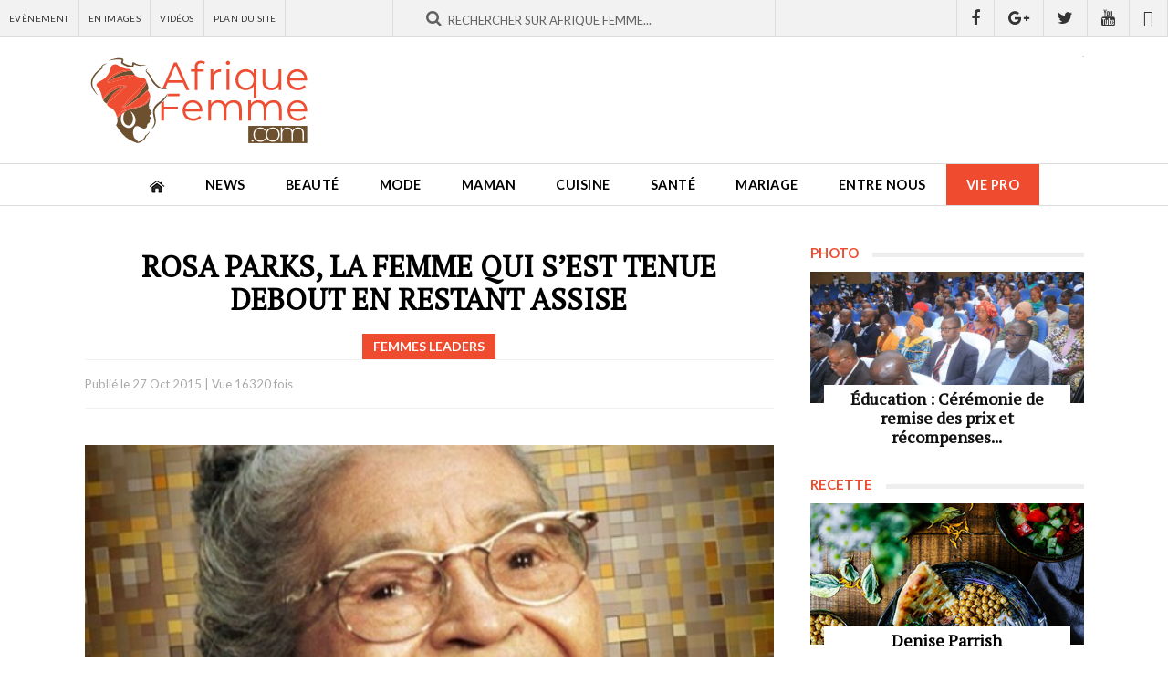

--- FILE ---
content_type: text/html; charset=utf-8
request_url: https://www.google.com/recaptcha/api2/aframe
body_size: 150
content:
<!DOCTYPE HTML><html><head><meta http-equiv="content-type" content="text/html; charset=UTF-8"></head><body><script nonce="m80aIHKjhNqOLgEHl2sm0g">/** Anti-fraud and anti-abuse applications only. See google.com/recaptcha */ try{var clients={'sodar':'https://pagead2.googlesyndication.com/pagead/sodar?'};window.addEventListener("message",function(a){try{if(a.source===window.parent){var b=JSON.parse(a.data);var c=clients[b['id']];if(c){var d=document.createElement('img');d.src=c+b['params']+'&rc='+(localStorage.getItem("rc::a")?sessionStorage.getItem("rc::b"):"");window.document.body.appendChild(d);sessionStorage.setItem("rc::e",parseInt(sessionStorage.getItem("rc::e")||0)+1);localStorage.setItem("rc::h",'1769014199304');}}}catch(b){}});window.parent.postMessage("_grecaptcha_ready", "*");}catch(b){}</script></body></html>

--- FILE ---
content_type: application/javascript; charset=utf-8
request_url: https://fundingchoicesmessages.google.com/f/AGSKWxXNkStTv3ihON_5FMbcw_nttOdkKC_GbV21EsPFj9usGAMgs9ZcQPfiUDk91L1xVjB0ngpLHZQSKcJCRypJV-UkSsUEzHoeAXQU2S3Sso1GzyT30UM-lTB9LVqYhAMh6Q1us17IVFLLMJXQnLtkONxX8IhSa-90Kuh3P3raophm70a87JjhA5P0wAU6/_-adsystem-/ads2x300new./adsEnd..popunder.js/adorika728.
body_size: -1293
content:
window['c2ae8d82-4791-4c8a-a511-d9ab546f4cb2'] = true;